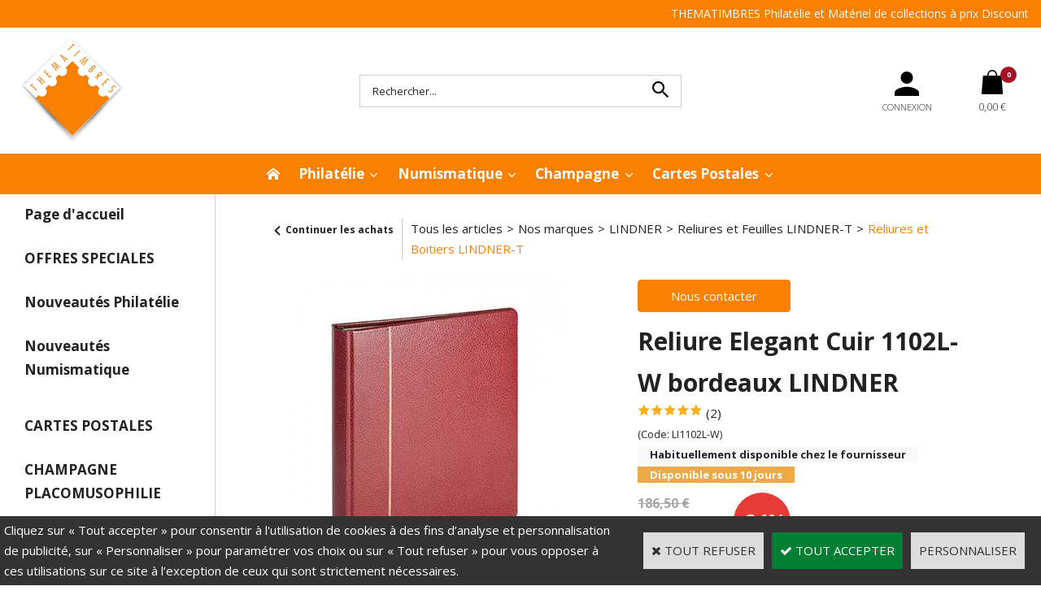

--- FILE ---
content_type: text/html
request_url: https://www.thematimbres.com/reliure-elegant-cuir-1102l-bordeaux-lindner-c2x30774775
body_size: 21959
content:
<!DOCTYPE html>
<html>
<head>
<meta name="generator" content="Oxatis (www.oxatis.com)" />
<meta http-equiv="Content-Type" content="text/html; charset=ISO-8859-1" />
<meta http-equiv="Content-Language" content="fr" />
<title>Reliure Elegant Cuir 1102L bordeaux LINDNER</title>
<meta name="description" content="Ranger vos collections &#224; prix discount. 15 &#224; 30% de remise permanente sur un large choix d&#8217;articles. Des albums de timbres aux capsules de champagne." />
<meta name="keywords" content="philatelie, classeur, album, reliure, pince, loupe, pas cher, discount, Yvert, Lindner, Safe, Davo, Moc, Leuchtturm, Marini, hawid,  Ceres, Lindner,  timbre, timbres, collection,  materiel philat&#233;lique, Maury, Yvert et Tellier, promotions, remise, prix,  yvert &amp; tellier, catalogue de cotation, mat&#233;riel numismatique, materiel de collections, materiel pour collectionneur, offre speciale, philatelie 63, Royat, classeurs cartes postales, capsules de champagne" />
<meta name="robots" content="index, follow, all" />
<meta http-equiv="Pragma" content="no-cache" />
<meta http-equiv="Expires" content="-1" />

<meta property="og:image" content="http://www.thematimbres.com/Files/24698/Img/21/LI1102L-W-Reliure-Elegant-Cuir-1102L-bordeaux-LINDNER_1.jpg" />
<script>
if ('serviceWorker' in navigator) {
navigator.serviceWorker
.register('/sw.js', {
scope: '/'
})
.then(function(reg) {
if (reg.installing) {
console.warn('[SW] installing');
} else if (reg.waiting) {
console. warn ('[SW] installed');
} else if (reg.active) {
console. warn ('[SW] active');
}
})
.catch(function(error) {
console.error('[SW] Registration failed', error);
});
}
</script>

<link rel="canonical" href="https://www.thematimbres.com/reliure-elegant-cuir-1102l-bordeaux-lindner-c2x30774775" /><link rel="StyleSheet" type="Text/css" href="Css/shared.css?v=51">
<link rel="StyleSheet" type="Text/css" href="DesignCss/bootstrap-grid.css?v=6.8">
<link id="-main-css-" rel="StyleSheet" type="Text/css" href="DesignCss/254000/598/style.css?v=2023.9.25-13.33.59">
<style type="text/css">IMG.BlackBox { border-color: #000000; }</style>
<script type="text/javascript" src="javascript/oxratingcertificate.asp"></script>
<script type="text/javascript" data-type="frontend-config">
window.oxInfos = {
	oxADContext : 0,
	oxCurrency : {mainFormat:"#&nbsp;&euro;",decSep:",",thousandsSep:".",taxMode:0,code:978},
	oxLang : 0,
	oxUser : null,
	oxAccid: 24698,
	oxCart: {
		total: 0,
		qty: 0,
		subTotalNet: 0,
		shippingOffered: 1
	},
	oxPriceConf: {
		priceIdx: null,
		vatMode: null,
		ecopartMode: null,
		ecopartAmount: 0,
		taxEngine: 0
	},
	oxProps: {
		allowCreation: true,
		decimalQty: false,
		decimalPlaces: 5
	}
};
</script>
<script type="text/javascript" data-type="frontend-frontAPI">
window.oxInfos = window.oxInfos || {};
window.oxInfos.corePublicPath = '/frontend/frontAPI/';
</script>
<script type="text/javascript" src="/frontend/frontAPI/frontAPI-es6.js?hash=3ded44ea47e09e1d31d3"></script>

<script type="text/javascript" data-type="frontend-config">
window.name = "NG_DEFER_BOOTSTRAP!";
window.appDependencies = ['oxFramework'];
window.appConfig = window.appConfig||{};
window.oxAppsConfig = {};
window.oxModulesToLoad = [];
</script>
<link rel="StyleSheet" href="/frontend/angular-1.3.15/css/oxApps.css?v=2.152.7">
<script type="text/javascript" src="/frontend/angular-1.3.15/angularFramework.js?v=2.152.7"></script>
<script type="text/javascript" src="/frontend/angular-1.3.15/i18n/angular-locale_fr-fr.js"></script>
<!-- ## APPSCORE V2 - trouble [dsc] ## -->
<script>

</script>
<script type="text/javascript" src="/frontend/scripts/oxCart6App/oxCart6App.js"></script>
<script type="text/javascript">
oxCart.ANIMATION = true;
</script>
<!-- ## APPSCORE V2 ## -->
<script type="text/javascript">
</script>
<script type="text/javascript">
</script>

<script src="/frontend/angular-1.3.15/baseApp.js?v=2.152.7"></script>
<script type="text/javascript" src="/files/24698/Cfg/Appscfg-L0.js?v=2026-1-23-2&w=116202514816PM"></script>
<meta name="verify-v1" content="lb2njFuHth7loAPmLAQeEDfqxHPHOMS51fGr6oWf4nU=" />
<meta name="verify-v1" content="GaEdHCDaciMwuOz9nbfDKb9tHidNptAwRQ2+4FkUfbc=" />
<meta name="google-site-verification" content="C6jbO4qpQqE9_1brTLILFy5cXYZzdIEkRSIxJxdR54o" />
<LINK REL="SHORTCUT ICON" HREF="/Files/24698/favicon.ico">
<!-- Google tag (gtag.js) -->
<script async src="https://www.googletagmanager.com/gtag/js?id=G-NM0BZGSSYC"></script>
<script>
  window.dataLayer = window.dataLayer || [];
  function gtag(){dataLayer.push(arguments);}
  gtag('js', new Date());

  gtag('config', 'G-NM0BZGSSYC');
</script><script type="text/javascript" src="/Files/15269/cellUniformizer.js"></script>
<script src='/frontend/angular-1.3.15/modules/coolPopup/coolPopup.js'></script>
<script type="text/javascript" src="/Files/129789/discountround.js"></script>
<style type="text/css">
	.header-logo__inner img { max-height: 156px;}
	.container--content-width, .container--large-width, #bodyarea {max-width: 1440px;width: 100%;}
	.addthis_button_twitter, .addthis_button_pinterest_share {display: none !important;}
	.homepage .c-cs-quantity-box {display: none;}
	#hmenu ul.submenu li.mititle>a, #hmenu ul.submenu li.mititle>span {
    font-size: 1em !important;
    font-weight: bolder;
}
	
</style>

<script type="text/javascript">
	window.oxInfos=window.oxInfos||{};
	window.oxInfos.serverDatetime = '1/23/2026 4:26:26 AM';
	window.oxInfos.domain = 'https://www.thematimbres.com';
	window.oxInfos.oxProps=window.oxInfos.oxProps||{};
	window.oxInfos.oxProps.loginByCode=0;
	;

window.oxInfos=window.oxInfos||{};
window.oxInfos.oxUserAgent={mac_os:"intel mac os x 10_15_7",macintosh:"intel mac os x 10_15_7",chrome:"131",ecmascript6:true};
window.oxInfos=window.oxInfos||{};window.oxInfos.oxEnv=window.oxInfos.oxEnv||{};
window.oxInfos.oxEnv.current={platform:'frontoffice'};
window.oxInfos.oxEnv.frontoffice='prod';
window.oxInfos.oxEnv.mobile='prod';
window.oxInfos.oxEnv.admin='prod';
window.oxInfos.oxEnv.apps='prod';
window.oxInfos.oxEnv.framework='prod';
window.oxInfos.oxEnv.dev='prod';
window.oxInfos.oxEnv.api='prod';
window.oxInfos.oxEnv.sw='prod';

document.cookie = "TestCookie=1" ;
if (document.cookie == "") window.location = "BrowserError.asp?ErrCode=1" ;
else document.cookie = 'TestCookie=; expires=Thu, 01 Jan 1970 00:00:00 GMT';
function PGFOnLoad() {
	if (typeof(OxPGFOnLoad) != "undefined") OxPGFOnLoad();
	if (typeof(OxBODYOnLoad) != "undefined") OxBODYOnLoad();
}
var OxLangID = 0 ;
</script>
<noscript><center><a href="BrowserError.asp?ErrCode=2&amp;LangID=0" rel="nofollow"><img src="Images/PGFJSErrL0.gif" border="0" alt="Err"></a><br/><br/></center></noscript>
<script>window.arrayGTM = window.arrayGTM || [];window.arrayGTM.push('GTM-TSKJ29T', 'GTM-M9CGH6P');</script>
<script src="/frontend/scripts/core/gtag.min.js" defer="true"></script>
</head>
<body onload="PGFOnLoad()" class="PB">
<script type="text/javascript" src="HLAPI.js"></script>
<script type="text/javascript">
function SubmitAction( nActionID, strFormAction, nValidate, nSkipSubmit, nSkipReturn ) {
	var bResult = true ;
	if (nActionID != null) document.MForm.ActionID.value = nActionID ;
	if ((strFormAction != null) && (strFormAction != "")) document.MForm.action= strFormAction ;
	if ( nValidate ) bResult = ValidateMForm();
	if ( nSkipSubmit == null ) nSkipSubmit = 0 ;
	if ( bResult && (nSkipSubmit == 0) ) document.MForm.submit();
	if ( nSkipReturn == 1 )
		return ;
	else
		return( bResult );
}
</script> 

<script language="javascript" src="WindowAPI.js"></script>
<form style="margin-bottom:0" name="PdtForm" method="GET" action="">
<input type="hidden" name="ItmID" value="0">
<input type="hidden" name="XMLOpt1" value="-1">
<input type="hidden" name="XMLOpt2" value="-1">
<input type="hidden" name="RelatedPdtIDs" value="">
<input type="hidden" name="PackagingID" value="">
</form>
<script language="javascript">
	function GetCtrlValue(objCtrl, varDefaultValue) {
		var nResult = varDefaultValue;
		switch (objCtrl.nodeName) {
			case 'SELECT':
				nResult = objCtrl.selectedIndex;
				break;
			case undefined:
				var nItemCount = objCtrl.length;
				if (nItemCount != null)
					for (var nIdx = 0; nIdx < nItemCount; nIdx++)
						if (objCtrl[nIdx].checked) {
							nResult = nIdx;
							break;
						}
				break;
		}
		return nResult;
	}

	function GetRelatedProducts() {
		var strResult = "", strSep = "";
		var objForm = document.MForm;
		for (var i = 0; i < objForm.elements.length; i++) {
			var e = objForm.elements[i];
			if (e.type == 'checkbox')
				if (e.checked)
					if (e.name == "OxRelatedPdt") {
						strResult = strResult + strSep + e.value;
						strSep = ","
					}
		}
		return strResult;
	}

	function PostFormData(bCustomHandlerOk, nProductID, strFormAction, strCanonicalUrl) {
		var bResult = false, objCtrl, nXMLOpt1 = -1, nXMLOpt2 = -1, strRelatedPdtIDs, strURLParams, nPackagingID;

		objCtrl = document.MForm["XMLOpt1"];
		if (objCtrl) nXMLOpt1 = GetCtrlValue(objCtrl, 0);
		objCtrl = document.MForm["XMLOpt2"];
		if (objCtrl) nXMLOpt2 = GetCtrlValue(objCtrl, 0);
		strRelatedPdtIDs = GetRelatedProducts();
		objCtrl = document.MForm["PackagingID"];
		if (objCtrl) nPackagingID = parseInt(objCtrl.value, 10);

		if (bCustomHandlerOk) {
			if (window.OxAddToCart) {
				strURLParams = "ItmID=" + nProductID + (nXMLOpt1 >= 0 ? "&XMLOpt1=" + nXMLOpt1 : "") + (nXMLOpt2 >= 0 ? "&XMLOpt2=" + nXMLOpt2 : "");
				strURLParams += (strRelatedPdtIDs.length > 0 ? "&RelatedPdtIDs=" + strRelatedPdtIDs : "");
				strURLParams += (nPackagingID != undefined ? "&PackagingID=" + nPackagingID : "");
				bResult = OxAddToCart(nProductID, strURLParams);
			}
		}
		if (!bResult) {
			//alert( nXMLOpt1 + ' ' + nXMLOpt2 );
			if (strCanonicalUrl) {
				document.PdtForm.action = strCanonicalUrl;
				document.PdtForm.removeChild(document.PdtForm["ItmID"]);
			} else {
				document.PdtForm.action = strFormAction;
				document.PdtForm["ItmID"].value = nProductID;
			}
			document.PdtForm["XMLOpt1"].value = nXMLOpt1;
			document.PdtForm["XMLOpt2"].value = nXMLOpt2;
			document.PdtForm["RelatedPdtIDs"].value = strRelatedPdtIDs;
			if (nPackagingID != undefined) document.PdtForm["PackagingID"].value = nPackagingID;
			document.PdtForm.submit();
		}
	}
	function ViewOption(nPdtOptID, url) {
		PostFormData(false, nPdtOptID, "PBSCProduct.asp", url);
	}
	function AddToCart(nPdtOptID) {
		PostFormData(true, nPdtOptID, "PBShoppingCart.asp");
	}
	function OnChooseOption(url, idx, optionValueID, name) {
		document.MForm["PDTOPTVALUEID" + idx].value = optionValueID;
		document.MForm["PDTOPTVALUENAME" + idx].value = name;
		OnChangeOption(url);
	}
	function OnChangeOption(url, cbIdx) {
		var nOptIdx, objSelect, strValues = "", strSep = "", nCurIdx;
		for (nOptIdx = 0; nOptIdx < 3; nOptIdx++) {
			objSelect = document.MForm["PDTOPTVALUEID" + nOptIdx];
			if (objSelect && objSelect.type == 'hidden') {
				strValues = strValues + strSep + document.MForm["PDTOPTVALUENAME" + nOptIdx].value;
				strSep = "]|["
			}
			else if (objSelect) {
				nCurIdx = objSelect.selectedIndex;
				if (nCurIdx >= 0) {
					strValue = objSelect.options[nCurIdx].text;
					if (cbIdx == nOptIdx) {
						var optionUrl = objSelect.options[nCurIdx].getAttribute('url');
						if (optionUrl && optionUrl.length > 0) url = optionUrl;
					}
					strValues = strValues + strSep + strValue;
					strSep = "]|["
				}
			}
		}
		document.MForm["HVOptSelected"].value = strValues;
		if (url)
			document.MForm.action = url;
		SubmitAction( 1);
	}
</script>

<div id="maincontainer" class="sccatalog itemdetail is-template">

	<div id="headercontainer">
		<div id="headerarea">
<div class="header-main__container">
	<div class="header-main__inner container--content-width">
		<div class="l-ox-grid l-ox-grid--bleed">
			<div class="l-ox-grid__col-auto pre-header pre-header-langues__container" cs="" cs-grab="" target="#langflags"></div>
			<div class="l-ox-grid__col-auto pre-header pre-header-slogan__container l-ox-grid__col--push-right">
				<span id="headertext">THEMATIMBRES Philatélie et Matériel de collections à prix Discount</span>
			</div>
		</div>
		<div class="l-ox-grid l-ox-grid--bleed l-ox-grid--justify-space-between l-ox-grid--align-center" style="height:155px;">
			<div class="l-ox-grid__col-4 header-brand__container">
				<div class="header-item header-brand__inner">
					<div class="header-logo__inner"><a href="/"><img src="Files/24698/Img/17/logoBtn.png" alt="thematimbres"/></a></div>
					<span class="header-img__inner"></span>
					<!---<div class="header-text__inner"><span id="headertext">THEMATIMBRES Philatélie et Matériel de collections à prix Discount</span></div>--->
				</div>
			</div>
			<div class="l-ox-grid__col-4 header-shop-search__container">
				<div class="header-item header-shop-search__inner"><div id="headerSearchBlock" class="header-search-block--shopping-cart"><form action="PBSearch.asp" method="get" name="headerSearch"><input type="hidden" name="ActionID" value="1"><input type="hidden" name="CCode" value="2"><input type="hidden" name="ShowSMImg" value="1"><input type="text" onfocus="this.value='';" id="headerSearchText" name="SearchText" class="searchtext" value="Rechercher..." size="18"><button class="blockbtn" type="submit"><span>OK</span></button></form></div></div>

			</div>
			<div class="l-ox-grid__col-4 header-user-menu__container">
				<div class="header-user-menu__inner">
					<div class="l-ox-grid l-ox-grid--bleed l-ox-grid--justify-end">
						<div class="l-ox-grid__col-auto header-account__container">
							<div class="header-account__inner"><a class="accountLink" href="PBUserLogin.asp?CCode=33"><span>Compte</span></a></div>
						</div>
						<div class="l-ox-grid__col-auto header-shop-cart__container">
							<div id="headerInfoCart" class="header-shop-cart__inner cs cs-zone-click">
								<a class="cartLink" href="PBShoppingCart.asp?PBMInit=1"><span>Votre panier</span></a>
								<a href="/PBShoppingCart.asp?PBMInit=1" class="header-shop-cart__shop-cart">
									<span id="cartItems" class="header-shop-cart__qty">0</span>
									<span class="cartPrice header-shop-cart__price">0,00&nbsp;&euro;</span>
								</a>
							</div>
						</div>
					</div>
				</div>
			</div>
		</div>
	</div>
</div><div id="headermenu"><ul id="hmenu"><li class="begin">&nbsp;</li><li class="miimg"><a class="menu" href="/"><img src="Files/24698/Img/15/icon-Home-white-20X20.png"/></a></li><li class="mispacer"></li><li class="mititle menusep" id="pmenu4575020" onmouseover="OxMenu('menu4575020',true)" onmouseout="OxMenu('menu4575020',false)"><a class="menu" id="amenu4575020" href="javascript:;">Philatélie</a><div><ul class="submenu" id="menu4575020" onmouseover="OxSubMenu(this,true)" onmouseout="OxSubMenu(this,false)"><li class="begin">&nbsp;</li><li class="mititle"><span>Rangement Philatélie</span></li><li class="mitext menusep"><a class="menu" href="philatelie-classeurs-pour-timbres-c102x382677">Classeurs et Albums</a></li><li class="mitext menusep"><a class="menu" href="philatelie-bandes-et-pochettes-transparentes-pour-timbres-c102x2906659">Bandes et Pochettes</a></li><li class="mitext menusep"><a class="menu" href="bibliotheque-philatelie-c102x381460">Bibliothèque Philatélie</a></li><li class="mispacer"></li><li class="mispacer"></li><li class="mititle menusep"><span>Accessoires Philatélie</span></li><li class="mitext menusep"><a class="menu" href="pinces-a-timbres-c102x381560">Pinces à timbres</a></li><li class="mitext menusep"><a class="menu" href="loupes-et-compte-fils-c102x4325001">Loupes & Compte Fils</a></li><li class="mitext menusep"><a class="menu" href="microscope-avec-zoom-et-led-20-40-x-leuchtturm-pm3-305995-c2x4259038">Microscope 20x 40x</a></li><li class="mitext menusep"><a class="menu" href="sachets-papier-cristal-c102x572038">Sachets et Pochettes Cristal</a></li><li class="mitext menusep"><a class="menu" href="expertise-lampe-uv-filigrane-c102x382641">Lampe UV d'expertise</a></li><li class="mitext menusep"><a class="menu" href="odontometre-phila-combi-box-2099-lindner-c2x4089446">Odontomètre</a></li><li class="misep"></li><li class="mititle"><span>Marques</span></li><li class="mitext menusep"><a class="menu" href="ceres-c102x456223">Ceres</a></li><li class="mitext menusep"><a class="menu" href="davo-c102x371084">Davo</a></li><li class="mitext menusep"><a class="menu" href="hartberger-c102x2869331">Hartberger</a></li><li class="mitext menusep"><a class="menu" href="hawid-c102x3189054">Hawid</a></li><li class="mitext menusep"><a class="menu" href="leuchtturm-c102x370676">Leuchtturm</a></li><li class="mitext menusep"><a class="menu" href="lindner-c102x371089">Lindner</a></li><li class="mitext menusep"><a class="menu" href="moc-c102x380584">MOC</a></li><li class="mitext menusep"><a class="menu" href="safe-image-document-pour-la-philatelie-c102x371079">SAFE</a></li><li class="mitext menusep"><a class="menu" href="thematimbres-pour-la-philatelie-c102x3829674">Thematimbres</a></li><li class="mitext menusep"><a class="menu" href="yvert-et-tellier-c102x370674">Yvert & Tellier</a></li><li class="misep"></li><li class="mititle"><span>Guide Philatélie</span></li><li class="mitext menusep"><a class="menu" href="/bien choisir sa pochette transparente hawid">Choisir sa pochette Hawid</a></li><li class="end">&nbsp;</li></ul></div></li><li class="mititle menusep" id="pmenu4575021" onmouseover="OxMenu('menu4575021',true)" onmouseout="OxMenu('menu4575021',false)"><a class="menu" id="amenu4575021" href="javascript:;">Numismatique</a><div><ul class="submenu" id="menu4575021" onmouseover="OxSubMenu(this,true)" onmouseout="OxSubMenu(this,false)"><li class="begin">&nbsp;</li><li class="mititle"><span>Rangement & Exposition</span></li><li class="mitext menusep"><a class="menu" href="medailliers-c102x2161116">Médaillier</a></li><li class="mitext menusep"><a class="menu" href="valisettes-c102x4326648">Valisette</a></li><li class="mitext menusep"><a class="menu" href="albums-pour-monnaies-c102x4326687">Albums pour Pièces</a></li><li class="mitext menusep"><a class="menu" href="albums-pour-billets-c102x2121568">Albums pour Billets</a></li><li class="mitext menusep"><a class="menu" href="billets-euro-souvenir-c102x1197780">Album Billets Euro</a></li><li class="mitext menusep"><a class="menu" href="medailles-touristiques-et-billets-euros-souvenirs-c102x1486286">Albums Médailles Touristiques</a></li><li class="mispacer"></li><li class="mispacer"></li><li class="mititle menusep"><span>Capsules Numismatiques</span></li><li class="mitext menusep"><a class="menu" href="capsules-rondes-c102x3312836">Capsules Rondes pour Monnaie</a></li><li class="mitext menusep"><a class="menu" href="capsules-carrees-c102x3744027">Capsules Carrées pour Monnaie</a></li><li class="mitext menusep"><a class="menu" href="capsules-numismatiques-c102x2124314">Toutes les capsules numismatiques</a></li><li class="mispacer"></li><li class="mispacer"></li><li class="mititle menusep"><span>Bibliothèque Numismatique</span></li><li class="mitext menusep"><a class="menu" href="bibliotheque-numismatique-c102x1158364">Livres Numismatique</a></li><li class="misep"></li><li class="mititle"><span>Etuis Carton pour pièces</span></li><li class="mitext menusep"><a class="menu" href="etuis-carton-pour-monnaies-c102x2869127">Tous les Etuis Carton pour pièces</a></li><li class="mitext menusep"><a class="menu" href="etuis-autocollants-carton-blanc-50-mm-c102x2869293">Etuis carton autocollants blanc 50 mm</a></li><li class="mitext menusep"><a class="menu" href="etuis-autocollants-carton-blanc-67-mm-c102x3717529">Etuis carton autocollants blanc 67 mm</a></li><li class="mitext menusep"><a class="menu" href="etuis-a-agrafer-carton-blanc-50-mm-c102x2869323">Etuis carton à agrafer blanc 50 mm</a></li><li class="mitext menusep"><a class="menu" href="accessoires-pour-etuis-carton-50-mm-c102x2869353">Accessoires Etuis Carton 50mm</a></li><li class="mispacer"></li><li class="mispacer"></li><li class="mititle menusep"><span>Petit Matériel Numismatique</span></li><li class="mitext menusep"><a class="menu" href="loupes-et-compte-fils-c102x4325001">Loupes & Comptes Fils</a></li><li class="mitext menusep"><a class="menu" href="accessoires-et-petit-materiel-numismatique-c102x1486278">Nettoyage Monnaie</a></li><li class="mitext menusep"><a class="menu" href="accessoires-et-petit-materiel-numismatique-c102x1486278">Gants Numismatique</a></li><li class="mitext menusep"><a class="menu" href="accessoires-et-petit-materiel-numismatique-c102x1486278">Pinces pour monnaies</a></li><li class="misep"></li><li class="mititle"><span>Guide Numismatique</span></li><li class="mitext menusep"><a class="menu" href="pieces-de-2-euros-les-plus-rares">Pièces de 2 € rares</a></li><li class="end">&nbsp;</li></ul></div></li><li class="mititle menusep" id="pmenu4575022" onmouseover="OxMenu('menu4575022',true)" onmouseout="OxMenu('menu4575022',false)"><a class="menu" id="amenu4575022" href="javascript:;">Champagne</a><div><ul class="submenu" id="menu4575022" onmouseover="OxSubMenu(this,true)" onmouseout="OxSubMenu(this,false)"><li class="begin">&nbsp;</li><li class="mititle"><span>Catalogues</span></li><li class="mitext menusep"><a class="menu" href="catalogues-champagne-c102x3181295">Catalogue Placomusophilie</a></li><li class="mispacer"></li><li class="mispacer"></li><li class="mititle menusep"><span>Rangement pour Capsule de Champagne</span></li><li class="mitext menusep"><a class="menu" href="albums-champagne-c102x1003940">Album pour Capsules de Champagne</a></li><li class="mitext menusep"><a class="menu" href="box-boitier-plateau-valisette-champagne-c102x2961686">Médailler et valisette Capsules de Champagne</a></li><li class="misep"></li><li class="mititle"><span>Guide Placomusophilie</span></li><li class="mitext menusep"><a class="menu" href="PBCPPlayer.asp?ID=2440303">Collectionnez les capsules</a></li><li class="end">&nbsp;</li></ul></div></li><li class="mititle menusep" id="pmenu4575045" onmouseover="OxMenu('menu4575045',true)" onmouseout="OxMenu('menu4575045',false)"><a class="menu" id="amenu4575045" href="cartes-postales-c102x596943">Cartes Postales</a><div><ul class="submenu" id="menu4575045" onmouseover="OxSubMenu(this,true)" onmouseout="OxSubMenu(this,false)"><li class="begin">&nbsp;</li><li class="mititle"><span>Rangement Cartes Postales</span></li><li class="mitext menusep"><a class="menu" href="cartes-postales-format-standard-c102x1452703">Reliures & Album pour Cartes postales</a></li><li class="mitext menusep"><a class="menu" href="pochettes-etuis-cartes-postales-c102x3085571">Pochettes & Etuis</a></li><li class="mispacer"></li><li class="misep"></li><li class="mititle"><span>Marques</span></li><li class="mitext menusep"><a class="menu" href="reliures-et-feuilles-cartes-postales-c102x4399894">Lindner</a></li><li class="mitext menusep"><a class="menu" href="leuchtturm-c102x370676">Leuchtturm</a></li><li class="mitext menusep"><a class="menu" href="safe-id-cartes-postales-c102x983824">Safe</a></li><li class="mitext menusep"><a class="menu" href="yvert-et-tellier-cartes-postales-c102x4389935">Yvert & Tellier</a></li><li class="end">&nbsp;</li></ul></div></li><li class="end">&nbsp;</li></ul></div>
<script type="text/javascript">
function OxMenu(menu,display){
	var objElem=(document.getElementById)?document.getElementById(menu):document[menu];
	objElem.style.visibility=display?'visible':'hidden';
}
function OxHandleSubMenu(id,over){
	var newClass='subactive', objElem=(document.getElementById)?document.getElementById(id):document[id];
	if (!objElem) return;
	var cls = objElem.className, idx = (' '+cls+' ').indexOf(' ' + newClass + ' ');
	if (over){ if(idx<0) objElem.className=cls+(cls?' ':'')+newClass;
	}else if(idx>=0) objElem.className=objElem.className.replace(new RegExp('(\\s|^)'+newClass+'(\\s|$)'),' ');
}
function OxSubMenu(elem,over){
	OxHandleSubMenu('a'+elem.id,over);
}
</script>

		</div>
	</div>
	<div id="bodycontainer">
		<div id="bodyarea">
		<div id="bodycolumn1"><div id="verticalmenu"><ul id="vmenu"><li class="begin">&nbsp;</li><li class="mititle"><a class="menu" href="/">Page d'accueil</a></li><li class="misep"></li><li class="mititle"><a class="menu" href="nos-offres-speciales-c102x371102">OFFRES SPECIALES</a></li><li class="mispacer"></li><li class="mititle menusep" id="pmenu312256" onmouseover="OxMenu('menu312256',true)" onmouseout="OxMenu('menu312256',false)"><a class="menu" id="amenu312256" href="javascript:;">Nouveautés Philatélie</a><div><ul class="submenu" id="menu312256" onmouseover="OxSubMenu(this,true)" onmouseout="OxSubMenu(this,false)"><li class="begin">&nbsp;</li><li class="mitext"><a class="menu" href="/feuilles-ceres-2023-presidence-c112x1725599">Ceres feuilles Presidence 2023</a></li><li class="mitext menusep"><a class="menu" href="/feuilles-ceres-2024-presidence-c112x1725589">Ceres feuilles Presidence 2024</a></li><li class="mitext menusep"><a class="menu" href="/feuilles-ceres-louvre-2023-c112x1725600">Ceres feuilles Louvre 2023</a></li><li class="mitext menusep"><a class="menu" href="/feuilles-ceres-louvre-2024-c112x1725590">Ceres feuilles Louvre 2024</a></li><li class="mitext menusep"><a class="menu" href="/feuilles-luxe-davo-2024-c112x1725596">Davo feuilles Luxe 2024</a></li><li class="mitext menusep"><a class="menu" href="/feuilles-luxe-davo-2025-c112x1725595">Davo feuilles Luxe 2025</a></li><li class="mitext menusep"><a class="menu" href="/feuilles-leuchtturm-sf-2023-c112x1725601">Leuchtturm feuilles préimprimées 2023</a></li><li class="mitext menusep"><a class="menu" href="/feuilles-leuchtturm-sf-2024-c112x1725588">Leuchtturm feuilles préimprimées 2024</a></li><li class="mitext menusep"><a class="menu" href="/feuilles-lindner-2024-c112x1726391">Lindner T feuilles 2024</a></li><li class="mitext menusep"><a class="menu" href="/feuilles-lindner-2025-c112x1726434">Lindner T feuilles 2025</a></li><li class="mitext menusep"><a class="menu" href="/feuilles-marini-2023-c112x1727781">Marini feuilles 2023</a></li><li class="mitext menusep"><a class="menu" href="/feuilles-marini-2024-c112x1735704">Marini feuilles 2024</a></li><li class="mitext menusep"><a class="menu" href="/feuilles-moc-sf-2023-c112x1726837">Moc feuilles 2023</a></li><li class="mitext menusep"><a class="menu" href="/feuilles-moc-sf-2024-c112x1726836">Moc feuilles 2024</a></li><li class="mitext menusep"><a class="menu" href="/feuilles-safe-dual-2024-c112x1725593">Safe Dual feuilles 2024</a></li><li class="mitext menusep"><a class="menu" href="/feuilles-safe-dual-2025-c112x1725594">Safe Dual feuilles 2025</a></li><li class="mitext menusep"><a class="menu" href="/feuilles-sc-yvert-2024-c112x1725591">Yvert feuilles SC 2024</a></li><li class="mitext menusep"><a class="menu" href="/feuilles-sc-yvert-2025-c112x1725598">Yvert feuilles SC 2025</a></li><li class="mitext menusep"><a class="menu" href="/feuilles-fs-yvert-2024-c112x1725592">Yvert feuilles FS FO 2024</a></li><li class="mitext menusep"><a class="menu" href="/feuilles-fs-yvert-2025-c112x1725597">Yvert feuilles FS FO 2025</a></li><li class="end">&nbsp;</li></ul></div></li><li class="mispacer"></li><li class="mititle menusep"><a class="menu" href="nouveautes-numismatique-c102x1325038">Nouveautés Numismatique</a></li><li class="mispacer"></li><li class="misep"></li><li class="mititle" id="pmenu531217" onmouseover="OxMenu('menu531217',true)" onmouseout="OxMenu('menu531217',false)"><a class="menu" id="amenu531217" href="cartes-postales-c102x596943">CARTES POSTALES</a><div><ul class="submenu" id="menu531217" onmouseover="OxSubMenu(this,true)" onmouseout="OxSubMenu(this,false)"><li class="begin">&nbsp;</li><li class="mitext"><a class="menu" href="cartes-postales-format-standard-c102x1452703">_ Reliures et Feuilles Cartes Postales format standard</a></li><li class="mitext menusep"><a class="menu" href="albums-divers-c102x1452705">_ albums divers Cartes Postales</a></li><li class="mitext menusep"><a class="menu" href="lindner-cartes-postales-c102x1109557">Reliures et Feuilles Lindner Cartes Postales</a></li><li class="mitext menusep"><a class="menu" href="safe-id-cartes-postales-c102x983824">Reliures et Feuilles SAFE ID Cartes Postales</a></li><li class="mitext menusep"><a class="menu" href="yvert-tellier-cartes-postales-c102x1880203">Reliures Yvert & Tellier Cartes postales</a></li><li class="end">&nbsp;</li></ul></div></li><li class="misep"></li><li class="mititle" id="pmenu1311530" onmouseover="OxMenu('menu1311530',true)" onmouseout="OxMenu('menu1311530',false)"><a class="menu" id="amenu1311530" href="champagne-c102x1486284">CHAMPAGNE PLACOMUSOPHILIE</a><div><ul class="submenu" id="menu1311530" onmouseover="OxSubMenu(this,true)" onmouseout="OxSubMenu(this,false)"><li class="begin">&nbsp;</li><li class="mitext"><a class="menu" href="albums-champagne-c102x1003940">_ Albums Champagne</a></li><li class="mitext menusep"><a class="menu" href="box-boitier-plateau-valisette-champagne-c102x2961686">_ Plateau box Champagne</a></li><li class="mitext menusep"><a class="menu" href="catalogues-champagne-c102x3181295">_ Catalogues Champagne</a></li><li class="end">&nbsp;</li></ul></div></li><li class="misep"></li><li class="mititle"><a class="menu" href="philatelie-c102x1325415">PHILATELIE par marques</a></li><li class="mispacer"></li><li class="mitext menusep" id="pmenu312338" onmouseover="OxMenu('menu312338',true)" onmouseout="OxMenu('menu312338',false)"><a class="menu" id="amenu312338" href="accessoires-et-petit-materiel-philatelie-c102x380739">Accessoires et Petit Matériel Philatelie</a><div><ul class="submenu" id="menu312338" onmouseover="OxSubMenu(this,true)" onmouseout="OxSubMenu(this,false)"><li class="begin">&nbsp;</li><li class="mitext"><a class="menu" href="accessoires-divers-philatelie-c102x381559">_ Accessoires Divers Philatelie</a></li><li class="mitext menusep"><a class="menu" href="cartes-d-envoi-c102x381558">_ Cartes d'envoi</a></li><li class="mitext menusep"><a class="menu" href="expertise-lampe-uv-filigrane-c102x382641">_ Expertise Lampe UV Filigrane</a></li><li class="mitext menusep"><a class="menu" href="loupes-et-compte-fils-c102x4325001">_ Loupes et Compte-fils</a></li><li class="mitext menusep"><a class="menu" href="pinces-a-timbres-c102x381560">_ Pinces à Timbres</a></li><li class="mitext menusep"><a class="menu" href="sachets-papier-cristal-c102x572038">_ Sachets Papier Cristal</a></li><li class="mitext menusep"><a class="menu" href="signette-etiquette-marquage-drapeaux-c102x1037171">_ Signette Etiquette Marquage</a></li><li class="end">&nbsp;</li></ul></div></li><li class="mispacer"></li><li class="mitext menusep" id="pmenu3122308" onmouseover="OxMenu('menu3122308',true)" onmouseout="OxMenu('menu3122308',false)"><a class="menu" id="amenu3122308" href="philatelie-bandes-et-pochettes-transparentes-pour-timbres-c102x2906659">Bandes et Pochettes</a><div><ul class="submenu" id="menu3122308" onmouseover="OxSubMenu(this,true)" onmouseout="OxSubMenu(this,false)"><li class="begin">&nbsp;</li><li class="mitext"><a class="menu" href="pochettes-simple-soudure-fond-noir-c102x381532">_ Pochettes Simple Soudure Fond Noir</a></li><li class="mitext menusep"><a class="menu" href="philatelie-bandes-simple-soudure-a-fond-noir-c102x381544">_ Bandes Simple Soudure Fond Noir</a></li><li class="mitext menusep"><a class="menu" href="pochettes-double-soudure-fond-noir-c102x381531">_ Pochettes Double Soudure Fond Noir</a></li><li class="mitext menusep"><a class="menu" href="bandes-double-soudure-fond-noir-dos-fendu-c102x381543">_ Bandes Double Soudure Fond Noir</a></li><li class="mitext menusep"><a class="menu" href="pochettes-simple-soudure-fond-transparent-c102x3279451">_ Pochettes Simple Soudure Fond Transparent</a></li><li class="mitext menusep"><a class="menu" href="bandes-simple-soudure-fond-transparent-c102x383852">_ Bandes Simple Soudure Fond Transparent</a></li><li class="mitext menusep"><a class="menu" href="bandes-double-soudure-fond-transparent-dos-fendu-c102x389590">_ Bandes Double Soudure Fond Transparent</a></li><li class="mitext menusep"><a class="menu" href="assortiment-de-bandes-et-pochettes-pour-timbres-c102x408539">_ Assortiments Bandes et Pochettes</a></li><li class="mitext menusep"><a class="menu" href="colle-et-massicot-pour-bandes-pochettes-c102x1325678">_ Massicot pour Bandes & Pochettes</a></li><li class="end">&nbsp;</li></ul></div></li><li class="mispacer"></li><li class="mitext menusep"><a class="menu" href="bibliotheque-philatelie-c102x381460">Bibliothèque Philatélie</a></li><li class="mispacer"></li><li class="mitext menusep" id="pmenu316631" onmouseover="OxMenu('menu316631',true)" onmouseout="OxMenu('menu316631',false)"><a class="menu" id="amenu316631" href="philatelie-classeurs-pour-timbres-c102x382677">Classeurs à Bandes pour timbres</a><div><ul class="submenu" id="menu316631" onmouseover="OxSubMenu(this,true)" onmouseout="OxSubMenu(this,false)"><li class="begin">&nbsp;</li><li class="mitext"><a class="menu" href="pages-blanches-petit-format-c102x2400366">_ Classeur Pages Blanches Petit Format</a></li><li class="mitext menusep"><a class="menu" href="pages-blanches-grand-format-c102x382642">_ Classeur Pages Blanches Grand Format</a></li><li class="mitext menusep"><a class="menu" href="pages-noires-grand-format-c102x382640">_ Classeur Pages Noires Grand Format</a></li><li class="mitext menusep"><a class="menu" href="etui-pour-classeur-grand-format-c102x1252936">_ Etui pour classeur Grand Format</a></li><li class="end">&nbsp;</li></ul></div></li><li class="mispacer"></li><li class="mitext menusep" id="pmenu369681" onmouseover="OxMenu('menu369681',true)" onmouseout="OxMenu('menu369681',false)"><a class="menu" id="amenu369681" href="ceres-c102x456223">CERES</a><div><ul class="submenu" id="menu369681" onmouseover="OxSubMenu(this,true)" onmouseout="OxSubMenu(this,false)"><li class="begin">&nbsp;</li><li class="mitext"><a class="menu" href="feuilles-et-pochettes-louvre-editions-ceres-c102x1107226">_ Feuilles et pochettes Louvre</a></li><li class="mitext menusep"><a class="menu" href="reliures-et-boitiers-louvre-ceres-c102x982864">_ Reliures et boitiers Louvre</a></li><li class="mitext menusep"><a class="menu" href="feuilles-ceres-presidence-pour-les-timbres-de-2019-c102x4301914">_ Feuilles Presidence</a></li><li class="mitext menusep"><a class="menu" href="reliures-et-boitiers-presidence-ceres-c102x1030793">_ Reliures et boitiers Presidence</a></li><li class="end">&nbsp;</li></ul></div></li><li class="mispacer"></li><li class="mitext menusep" id="pmenu305345" onmouseover="OxMenu('menu305345',true)" onmouseout="OxMenu('menu305345',false)"><a class="menu" id="amenu305345" href="davo-c102x371084">DAVO</a><div><ul class="submenu" id="menu305345" onmouseover="OxSubMenu(this,true)" onmouseout="OxSubMenu(this,false)"><li class="begin">&nbsp;</li><li class="mitext"><a class="menu" href="feuilles-luxe-davo-c102x4269731">_ Feuilles Luxe Davo</a></li><li class="mitext menusep"><a class="menu" href="feuilles-neutres-luxe-davo-c102x958591">_ Feuilles neutres Luxe Davo</a></li><li class="mitext menusep"><a class="menu" href="reliures-et-boitiers-luxe-davo-c102x958597">_ Reliures et boitiers Luxe Davo</a></li><li class="mitext menusep"><a class="menu" href="albums-luxe-davo-c102x958596">_ Albums Luxe Davo</a></li><li class="mitext menusep"><a class="menu" href="feuilles-standard-luxe-davo-c102x957646">_ Feuilles Standard-luxe Davo</a></li><li class="mitext menusep"><a class="menu" href="albums-standard-luxe-davo-c102x381568">_ Albums Standard-luxe Davo</a></li><li class="end">&nbsp;</li></ul></div></li><li class="mispacer"></li><li class="mitext menusep" id="pmenu304672" onmouseover="OxMenu('menu304672',true)" onmouseout="OxMenu('menu304672',false)"><a class="menu" id="amenu304672" href="hawid-c102x3189054">HAWID</a><div><ul class="submenu" id="menu304672" onmouseover="OxSubMenu(this,true)" onmouseout="OxSubMenu(this,false)"><li class="begin">&nbsp;</li><li class="mitext"><a class="menu" href="hawid-pochettes-fond-noir-simple-soudure-c102x3279903">_ Pochettes Hawid Simple Soudure Fond Noir</a></li><li class="mitext menusep"><a class="menu" href="hawid-bandes-fond-noir-simple-soudure-c102x2906750">_ Bandes Hawid Simple Soudure Fond Noir</a></li><li class="mitext menusep"><a class="menu" href="hawid-bandes-fond-transparent-simple-soudure-c102x2907782">_ Pochettes Hawid Simple Soudure Fond Transparent</a></li><li class="mitext menusep"><a class="menu" href="hawid-bandes-fond-transparent-simple-soudure-c102x2907782">_ Bandes Hawid Simple Soudure Fond Transparent</a></li><li class="end">&nbsp;</li></ul></div></li><li class="mispacer"></li><li class="mitext menusep" id="pmenu305010" onmouseover="OxMenu('menu305010',true)" onmouseout="OxMenu('menu305010',false)"><a class="menu" id="amenu305010" href="leuchtturm-c102x370676">LEUCHTTURM</a><div><ul class="submenu" id="menu305010" onmouseover="OxSubMenu(this,true)" onmouseout="OxSubMenu(this,false)"><li class="begin">&nbsp;</li><li class="mitext"><a class="menu" href="reliures-et-feuilles-leuchtturm-dp-de-c102x382069">_ Reliures et Feuilles Systeme DP DE Préimprimé</a></li><li class="mitext menusep"><a class="menu" href="reliures-et-feuilles-leuchtturm-numis-c102x1007246">_ Reliures et Feuilles NUMIS </a></li><li class="mitext menusep"><a class="menu" href="leuchtturm-grande-philatelie-c102x399471">_ Reliures et feuilles Systeme GRANDE</a></li><li class="mitext menusep"><a class="menu" href="reliures-et-feuilles-leuchtturm-maximum-c102x983803">_ Reliures et feuilles Maximum</a></li><li class="mitext menusep"><a class="menu" href="leuchtturm-vario-philatelie-c102x382070">_ Reliure et feuilles  Systeme VARIO</a></li><li class="mitext menusep"><a class="menu" href="reliures-et-feuilles-leuchtturm-vista-c102x1022090">_ Reliures et feuilles VISTA</a></li><li class="mitext menusep"><a class="menu" href="leuchtturm-optima-philatelie-c102x996817">_ Reliures et Feuilles Systeme OPTIMA</a></li><li class="mitext menusep"><a class="menu" href="album-fdc-pour-cartes-et-lettres-c102x384877">_ Albums FDC</a></li><li class="mitext menusep"><a class="menu" href="classeurs-basic-a-pages-blanches-c102x2215979">_ Classeurs BASIC pages blanches</a></li><li class="mitext menusep"><a class="menu" href="classeurs-basic-a-pages-noires-c102x2161345">_ Classeurs BASIC pages noires</a></li><li class="mitext menusep"><a class="menu" href="classeurs-comfort-a-pages-noires-c102x2845023">_ Classeurs Comfort pages noires</a></li><li class="mitext menusep"><a class="menu" href="classeurs-premium-a-pages-noires-c102x2858651">_ Classeurs Premium pages noires</a></li><li class="mitext menusep"><a class="menu" href="grips-c102x2863876">_ Capsules numismatiques Caps/Grips</a></li><li class="mitext menusep"><a class="menu" href="quadrum-c102x2671323">_ Capsules numismatiques Quadrum</a></li><li class="mitext menusep"><a class="menu" href="etuis-a-agrafer-tack-c102x2869324">_ etuis carton à agrafer blanc Leuchtturm</a></li><li class="mitext menusep"><a class="menu" href="etuis-autocollants-matrix-c102x2869292">_ etuis autocollants autocollant Matrix blanc</a></li><li class="mitext menusep"><a class="menu" href="medailliers-mb-c102x4326571">_ Medailliers Leuchtturm</a></li><li class="mitext menusep"><a class="menu" href="valisettes-c102x2442587">_ Valisette Leuchtturm L</a></li><li class="mitext menusep"><a class="menu" href="albums-pour-billets-c102x2121568">_ LEUCHTTURM Billets</a></li><li class="mitext menusep"><a class="menu" href="leuchtturm-c102x370676">_ Divers</a></li><li class="end">&nbsp;</li></ul></div></li><li class="mispacer"></li><li class="mitext menusep" id="pmenu305009" onmouseover="OxMenu('menu305009',true)" onmouseout="OxMenu('menu305009',false)"><a class="menu" id="amenu305009" href="lindner-c102x371089">LINDNER</a><div><ul class="submenu" id="menu305009" onmouseover="OxSubMenu(this,true)" onmouseout="OxSubMenu(this,false)"><li class="begin">&nbsp;</li><li class="mitext"><a class="menu" href="reliures-et-feuilles-lindner-t-pour-les-timbres-de-collection-c102x384878">_ Reliures et Feuilles LINDNER-T</a></li><li class="mitext menusep"><a class="menu" href="album-a-vis-c102x1117418">_ LINDNER Classeur à vis</a></li><li class="mitext menusep"><a class="menu" href="multi-collect-lindner-c102x2679697">_ Reliures et Feuilles MULTI COLLECT LINDNER</a></li><li class="mitext menusep"><a class="menu" href="album-fdc-lindner-c102x572037">_ Album FDC LINDNER</a></li><li class="mitext menusep"><a class="menu" href="pochettes-et-bandes-lindner-c102x4205138">_ Bandes et Pochettes Lindner</a></li><li class="mitext menusep"><a class="menu" href="lindner-accessoires-philatelie-c102x2161284">_ LINDNER Accessoires philatelie</a></li><li class="end">&nbsp;</li></ul></div></li><li class="mispacer"></li><li class="mitext menusep" id="pmenu317567" onmouseover="OxMenu('menu317567',true)" onmouseout="OxMenu('menu317567',false)"><a class="menu" id="amenu317567" href="moc-c102x380584">MOC</a><div><ul class="submenu" id="menu317567" onmouseover="OxSubMenu(this,true)" onmouseout="OxSubMenu(this,false)"><li class="begin">&nbsp;</li><li class="mitext"><a class="menu" href="feuilles-moc-pour-les-timbres-de-2020-c102x4297517">_ Feuilles préimprimées MOC SF</a></li><li class="mitext menusep"><a class="menu" href="album-france-moc-sf-c102x982852">_ Lots de Feuilles France MOC SF de 1849 à nos jours</a></li><li class="mitext menusep"><a class="menu" href="feuilles-moc-pour-les-collections-de-timbres-des-anciennes-colonies-francaises-c102x2169255">_ Feuilles MOC anciennes colonies</a></li><li class="mitext menusep"><a class="menu" href="feuilles-moc-dom-tom-c102x2512254">_ Feuilles MOC DOM TOM</a></li><li class="mitext menusep"><a class="menu" href="feuilles-neutres-moc-c102x982853">_ Feuilles Neutres MOC</a></li><li class="mitext menusep"><a class="menu" href="reliures-et-boitier-moc-pour-les-collections-de-timbres-c102x982851">_ Reliures et boitiers MOC</a></li><li class="end">&nbsp;</li></ul></div></li><li class="mispacer"></li><li class="mitext menusep" id="pmenu305003" onmouseover="OxMenu('menu305003',true)" onmouseout="OxMenu('menu305003',false)"><a class="menu" id="amenu305003" href="safe-image-document-pour-la-philatelie-c102x371079">SAFE ID</a><div><ul class="submenu" id="menu305003" onmouseover="OxSubMenu(this,true)" onmouseout="OxSubMenu(this,false)"><li class="begin">&nbsp;</li><li class="mitext"><a class="menu" href="reliures-et-feuilles-favorite-c102x382637">_ Reliures FAVORITE et feuilles preimprimées</a></li><li class="mitext menusep"><a class="menu" href="compact-a4-safe-c102x382638">_ Album et feuilles COMPACT A4</a></li><li class="mitext menusep"><a class="menu" href="bandes-pochettes-hawid-id-double-soudure-fond-noir-c102x2863722">_ Pochettes et Bandes Double Soudure Noir ID par Hawid</a></li><li class="mitext menusep"><a class="menu" href="safe-image-document-pour-la-philatelie-c102x371079">_ toutes les catégories SAFE ID philatélie</a></li><li class="end">&nbsp;</li></ul></div></li><li class="mispacer"></li><li class="mitext menusep" id="pmenu4119217" onmouseover="OxMenu('menu4119217',true)" onmouseout="OxMenu('menu4119217',false)"><a class="menu" id="amenu4119217" href="thematimbres-pour-la-philatelie-c102x3829674">THEMATIMBRES</a><div><ul class="submenu" id="menu4119217" onmouseover="OxSubMenu(this,true)" onmouseout="OxSubMenu(this,false)"><li class="begin">&nbsp;</li><li class="mitext"><a class="menu" href="bandes-thematimbres-simple-soudure-fond-noir-c102x3829690">_ Bandes Thematimbres simple soudure fond noir</a></li><li class="mitext menusep"><a class="menu" href="bandes-thematimbres-simple-soudure-fond-transparent-c102x3875001">_ Bandes Thematimbres simple soudure fond transparent</a></li><li class="mitext menusep"><a class="menu" href="cartes-d-envoi-pour-timbres-c102x4335168">_ Carte d'envoi pour timbres</a></li><li class="end">&nbsp;</li></ul></div></li><li class="mispacer"></li><li class="mitext menusep" id="pmenu305012" onmouseover="OxMenu('menu305012',true)" onmouseout="OxMenu('menu305012',false)"><a class="menu" id="amenu305012" href="yvert-et-tellier-c102x370674">YVERT & TELLIER</a><div><ul class="submenu" id="menu305012" onmouseover="OxSubMenu(this,true)" onmouseout="OxSubMenu(this,false)"><li class="begin">&nbsp;</li><li class="mitext"><a class="menu" href="gamme-prestige-yvert-et-tellier-pour-la-philatelie-c102x381719">_ Album Permanent feuilles et reliures</a></li><li class="mitext menusep"><a class="menu" href="reliures-et-feuilles-futura-c102x381718">_ Albums et feuilles FUTURA</a></li><li class="mitext menusep"><a class="menu" href="reliures-et-feuilles-initia-c102x382071">_ Albums et feuilles INITIA</a></li><li class="mitext menusep"><a class="menu" href="reliures-et-feuilles-marini-c102x572039">_ albums et feuilles MARINI</a></li><li class="mitext menusep"><a class="menu" href="reliures-et-feuilles-supra-c102x381571">_ Albums SUPRA feuilles preimprimées SC</a></li><li class="mitext menusep"><a class="menu" href="classeurs-a-bandes-perfecta-c102x3282531">_ Classeur à timbres Perfecta</a></li><li class="mitext menusep"><a class="menu" href="pochettes-et-bandes-yvert-et-tellier-c102x3282501">_ Pochettes et Bandes</a></li><li class="mitext menusep"><a class="menu" href="yvert-et-tellier-c102x370674">_ Toutes les catégories Yvert et Tellier</a></li><li class="end">&nbsp;</li></ul></div></li><li class="mispacer"></li><li class="misep"></li><li class="mititle"><a class="menu" href="numismatique-par-marques-c102x996330">NUMISMATIQUE <BR/> et Billets</a></li><li class="mispacer"></li><li class="mitext menusep"><a class="menu" href="accessoires-et-petit-materiel-numismatique-c102x1486278">Accessoires et Petit Matériel Numismatique</a></li><li class="mispacer"></li><li class="mitext menusep"><a class="menu" href="bibliotheque-numismatique-c102x1158364">Bibliothèque Numismatique</a></li><li class="mispacer"></li><li class="mitext menusep"><a class="menu" href="capsules-numismatiques-c102x2124314">Capsules numismatiques</a></li><li class="mispacer"></li><li class="mispacer"></li><li class="mitext menusep" id="pmenu3079967" onmouseover="OxMenu('menu3079967',true)" onmouseout="OxMenu('menu3079967',false)"><a class="menu" id="amenu3079967" href="etuis-carton-pour-monnaies-c102x2869127">Etuis carton pour monnaies</a><div><ul class="submenu" id="menu3079967" onmouseover="OxSubMenu(this,true)" onmouseout="OxSubMenu(this,false)"><li class="begin">&nbsp;</li><li class="mitext"><a class="menu" href="etuis-a-agrafer-carton-blanc-50-mm-c102x2869323">_ Etuis à agrafer carton blanc pour monnaies</a></li><li class="mitext menusep"><a class="menu" href="etuis-autocollants-carton-blanc-50-mm-c102x2869293">_ Etuis  autocollants carton blanc pour monnaies</a></li><li class="end">&nbsp;</li></ul></div></li><li class="mispacer"></li><li class="mitext menusep"><a class="menu" href="medailles-touristiques-et-billets-euros-souvenirs-c102x1486286">Medailles Touristiques et Billets €uro souvenirs</a></li><li class="mispacer"></li><li class="mitext menusep"><a class="menu" href="medailliers-au-format-standard-c102x2161116">Medailliers pour monnaies</a></li><li class="mispacer"></li><li class="mitext menusep" id="pmenu3079965" onmouseover="OxMenu('menu3079965',true)" onmouseout="OxMenu('menu3079965',false)"><a class="menu" id="amenu3079965" href="hartberger-c102x2869331">HARTBERGER</a><div><ul class="submenu" id="menu3079965" onmouseover="OxSubMenu(this,true)" onmouseout="OxSubMenu(this,false)"><li class="begin">&nbsp;</li><li class="mitext"><a class="menu" href="etuis-hartberger-autocollants-c102x2868971">_ Etuis Hartberger autocollants</a></li><li class="mitext menusep"><a class="menu" href="feuilles-reliures-hartberger-big-c102x3250573">_ Feuilles et reliures Hartberger</a></li><li class="end">&nbsp;</li></ul></div></li><li class="mispacer"></li><li class="mitext menusep" id="pmenu1311532" onmouseover="OxMenu('menu1311532',true)" onmouseout="OxMenu('menu1311532',false)"><a class="menu" id="amenu1311532" href="lindner-c102x371089">LINDNER</a><div><ul class="submenu" id="menu1311532" onmouseover="OxSubMenu(this,true)" onmouseout="OxSubMenu(this,false)"><li class="begin">&nbsp;</li><li class="mitext"><a class="menu" href="capsules-numismatiques-lindner-c102x2863724">_ Capsules numismatiques Lindner</a></li><li class="mitext menusep"><a class="menu" href="medailliers-lindner-c102x1159930">_ LINDNER Medaillier</a></li><li class="mitext menusep"><a class="menu" href="reliures-et-feuilles-multi-collect-c102x2679697">_ Reliures et Feuilles Monnaies MULTI COLLECT LINDNER </a></li><li class="end">&nbsp;</li></ul></div></li><li class="mispacer"></li><li class="mitext menusep" id="pmenu1311534" onmouseover="OxMenu('menu1311534',true)" onmouseout="OxMenu('menu1311534',false)"><a class="menu" id="amenu1311534" href="safe-image-document-pour-la-philatelie-c102x371079">SAFE</a><div><ul class="submenu" id="menu1311534" onmouseover="OxSubMenu(this,true)" onmouseout="OxSubMenu(this,false)"><li class="begin">&nbsp;</li><li class="mitext"><a class="menu" href="safe-id-premium-c102x1399300">_ Reliures et feuilles Safe ID Premium</a></li><li class="mitext menusep"><a class="menu" href="safe-id-topset-artline-c102x1399326">_ Reliures et feuilles Safe ID Topset</a></li><li class="end">&nbsp;</li></ul></div></li><li class="mispacer"></li><li class="mitext menusep" id="pmenu1311535" onmouseover="OxMenu('menu1311535',true)" onmouseout="OxMenu('menu1311535',false)"><a class="menu" id="amenu1311535" href="yvert-et-tellier-c102x370674">Yvert & Tellier</a><div><ul class="submenu" id="menu1311535" onmouseover="OxSubMenu(this,true)" onmouseout="OxSubMenu(this,false)"><li class="begin">&nbsp;</li><li class="mitext"><a class="menu" href="reliures-et-feuilles-caravelle-galion-yt-c102x3293481">Reliures et Feuilles Caravelle Galion Y&T</a></li><li class="end">&nbsp;</li></ul></div></li><li class="mispacer"></li><li class="misep"></li><li class="mititle"><a class="menu" href="trading-cards-game-tcg-jcc-c102x4356183">Univers TCG JCC</a></li><li class="misep"></li><li class="mititle"><a class="menu" href="devis-c102x399470">DEVIS</a></li><li class="misep"></li><li class="end">&nbsp;</li></ul></div>
<div class="blockshortcut" id="blocksearch"><div class="blockarea"><input type="text" id="searchformtext" name="searchformtext" class="searchtext" value="" size="18" onkeyup="if ((event.keyCode?event.keyCode:event.charCode)==13) submitsearchForm();"/><span class="searchimg"></span><input type="button" class="blockbtn" id="searchformBtn" name="searchformBtn" value="Rechercher" onclick="submitsearchForm();"/><script type="text/javascript">function submitsearchForm(){document.searchform['SearchText'].value = document.getElementById('searchformtext').value;document.searchform.submit();}</script></div></div></div>
		<div id="bodycolumn3"></div><!-- bodycolumn3 -->
		<div id="bodycolumn2">
			<div id="bodydata"><!--DATA-->

<form name="MForm" method="POST" action="PBSCProduct.asp">
<input type="hidden" name="ActionID" value="0">
<input type="hidden" name="HVProductID" value="30774775">
<input type="hidden" name="HVParentID" value="">
<input type="hidden" name="HVOptSelected" value="">
<link rel="stylesheet" type="text/css" href="/frontend/design/css/oxProductTemplatesShared.min.css"><div class="c-ox-product-detail c-ox-product-detail--template-studio-simple"><div class="c-ox-product-detail__product l-ox-grid l-ox-grid--bleed l-ox-grid--direction-column" data-pdt-sku="LI1102L-W" data-pdt-id="30774775" data-pdt-parent-id="" data-pdt-type="0"><div class="c-ox-product-detail__return-container l-ox-page__container"><div class="l-ox-page__inner bt-return-zone l-ox-grid l-ox-grid--bleed l-ox-grid--align-baseline"><div class="bt-returna l-ox-grid__col-auto"><a class="btnmain" id="btnretitems" href="PBSCCatalog.asp?ActionID=67240192"><span>Continuer les achats</span></a></div><div class="arianfil l-ox-grid__col-fill"><ul class="catbreadcrumb"><li class="catbcall" id="catbclevel0"><a class="PBBtnStd" href="PBSCCatalog.asp?ActionID=1052864&PBCATID=-1">Tous les articles</a></li><li class="catbcsep"><a class="PBBtnStd"><span class="catbcseptex">&gt;</span></a></li><li class="catbcname" id="catbclevel1"><a class="PBBtnStd" href="nos-marques-c102x4325210">Nos marques</a></li><li class="catbcsep"><a class="PBBtnStd"><span class="catbcseptex">&gt;</span></a></li><li class="catbcname" id="catbclevel2"><a class="PBBtnStd" href="lindner-c102x371089">LINDNER</a></li><li class="catbcsep"><a class="PBBtnStd"><span class="catbcseptex">&gt;</span></a></li><li class="catbcname" id="catbclevel3"><a class="PBBtnStd" href="reliures-et-feuilles-lindner-t-pour-les-timbres-de-collection-c102x384878">Reliures et Feuilles LINDNER-T</a></li><li class="catbcsep"><a class="PBBtnStd"><span class="catbcseptex">&gt;</span></a></li><li class="catbcname" id="catbclevel4"><a class="PBBtnStd" href="reliures-et-boitiers-lindner-t-c102x958317">Reliures et Boitiers LINDNER-T</a></li></ul></div></div></div><div class="c-ox-product-detail__main-container l-ox-page__container"><div class="l-ox-page__inner l-ox-grid l-ox-grid--bleed"><div class="c-ox-product-detail__img-container l-ox-grid__col-auto"><script type="text/javascript" src="/JavaScript/MagicZoom/V3/magiczoomplus-scroll.js"></script><script>var mzOptions = { hint: 'off'};var MagicScrollOptions = {height: '85px',width: '400px'};</script><div class="c-ox-imgzoom has-carousel imgcontainer"><div id="imgmain" class="c-ox-imgzoom__main"><a href="Files/24698/Img/04/LI1102L-W-Reliure-Elegant-Cuir-1102L-bordeaux-LINDNER_1-Z.jpg" class="MagicZoom" data-options="upscale:false;zoomMode:magnifier;" id="zoom30774775-80"><img  width="448"  alt="Reliure Elegant Cuir 1102L-W bordeaux LINDNER" itemprop="image" src="Files/24698/Img/21/LI1102L-W-Reliure-Elegant-Cuir-1102L-bordeaux-LINDNER_1.jpg"></a></div></div></div><div class="c-ox-product-detail__infos-container l-ox-grid__col-fill l-ox-grid l-ox-grid--direction-column"><div class="c-ox-product-detail__name l-ox-grid__col-auto l-ox-grid__col--bleed-y"><h1 class="PBMainTxt PBItemTitle">Reliure Elegant Cuir 1102L-W bordeaux LINDNER</h1></div><div class="c-ox-product-detail__reviews-count l-ox-grid__col-auto"><div id="OxReviewsAvg"><div class="OxRatingBk"><div class="OxRatingGauge" style="width:100%;"><a class="PBLink" href="#ProductReviews"><img class="OxReviewBar" src="../Images/Transparent.gif" alt="Shopping Satisfaction" /></a></div></div><div class="OxReviewCount"><a class="PBLink" href="#ProductReviews">(2)</a></div><span class="PBNumber OxAggregateRatingValue" style="display:none;">5.0</span></div></div><div class="c-ox-product-detail__brand-name l-ox-grid__col-auto"><div class="c-ox-brand-name PBMainTxt">Lindner</div></div><div class="c-ox-product-detail__sku l-ox-grid__col-auto l-ox-grid__col--bleed-y"><div class="PBItemSku"><span class="PBShortTxt">(Code: LI1102L-W)</span></div></div><div class="c-ox-product-detail__stock l-ox-grid__col-auto l-ox-grid__col--bleed-y"><table class="PBStockTbl"><tr><td align="right"><span class="PBShortTxt PBMsgAvailSupplier">Habituellement disponible chez le fournisseur</span></td></tr><tr><td align="right"><span class="PBShortTxt PBMsgDaysToShip">Disponible sous 10 jours</span></td></tr></table><meta itemprop="availability" content="PreOrder" /></div><div class="c-ox-product-detail__small-description l-ox-grid__col-auto"><span class="PBLongTxt PBItemShortDesc">Reliure Elegant Cuir 1102L-W bordeaux LINDNER</span></div><div class="c-ox-product-detail__price-zone l-ox-grid__col-auto"><meta itemprop="price" content="141.74"/><div class="PBItemPrice"><div class="PBCurrency"><div class="PBStrike">186,50&nbsp;&euro;</div><span class="PBSalesPrice">141,74&nbsp;&euro;</span></div></div><span class="PBDiscount">-24%</span></div><div class="c-ox-product-detail__weight l-ox-grid__col-auto">1400g          </div><div class="c-ox-product-detail__buy-button l-ox-grid__col-auto l-ox-grid__col--bleed-y"><div class="app-quantity-box-target c-cs-quantity-box c-cs-quantity-box--mip" ng-non-bindable cs-quantity-box is-app="true"><span class="c-cs-quantity-box__quantity-box c-cs-quantity c-cs-quantity--mip"  template="mip"><a class="c-cs-quantity__button c-cs-quantity__button--minus lz-btn lz-decr CS-btn CS-decr impossible is-disabled"><span>-</span></a><input class="c-cs-quantity__input-value lz-value CS-value" type="text" value="1"><a class="c-cs-quantity__button c-cs-quantity__button--plus lz-btn lz-incr CS-btn CS-incr impossible is-disabled"><span>+</span></a></span></div><span data-qty data-max="0" data-packing="1" data-step="1" data-pack-mode="1" data-saleifoutofstock="1"></span><a class="btnmain btnaddtocart" id="btnaddtocart" href="javascript:AddToCart(30774775);"><span>Ajouter au Panier</span></a></div><div class="c-ox-product-detail__insertion-block l-ox-grid__col-auto"><script type="text/javascript" src="//s7.addthis.com/js/250/addthis_widget.js#username=xa-4ba29a0005bb5f74"></script>

<style type="text/css">
.addthis_toolbox a{display:inline-block; margin:3px;}
.addthis_toolbox {margin-top:0px;}
.addthis_toolbox .return{clear:left;}
.addthis_toolbox img {width:24px;}
</style>

<div class="addthis_toolbox" id="socialZone"> 

<a class="addthis_button_pinterest_share" title="Partager avec Pinterest">
<img src="/DesignCSS/SharedImages/pinterest.gif"/>
</a> 
<a class="addthis_button_twitter" title="Partager avec Twitter">
<img src="/DesignCSS/SharedImages/twitter.gif"/>
</a> 
<a class="addthis_button_facebook" Title="Partager avec Facebook" >
<img src="/DesignCSS/SharedImages/facebook.gif"/>
</a> 
</div> </div></div></div></div><div class="c-ox-product-detail__app-bundle-conf l-ox-page__container"></div><div class="c-ox-product-detail__description l-ox-page__container"><div class="l-ox-page__inner"><span class="PBLongTxt PBItemDesc" itemprop="description">La reliure 1102L est réalisée à la main en cuir pleine peau de coloris bordeaux. Elle est conçue pour recevoir les feuilles LINDNER T.<BR> Mécanisme à 18 anneaux avec pages de garde et tournes pages.<BR>Format de la reliure: 305 x 317 x 50 mm</span></div><div class="l-ox-page__inner"><div data-app-name="bdlcnt"></div></div></div><div class="c-ox-product-detail__reinssurance-block c-ox-product-detail__reinssurance-block--bottom l-ox-page__container"><div data-jss-id="jss2ys8n9" class="ox-div jss2ys8n9"><div data-jss-id="jss1aifzag" class="ox-div jss1aifzag"><div data-jss-id="jss1n6yz9h" class="ox-div jss1n6yz9h"><div rel="hlid[=]128[&amp;]cpid[=]1716307[&amp;]curl[=]moyens-de-paiement" onclick="document.location=&#x27;moyens-de-paiement&#x27;" data-jss-id="jss1v20rd2" class="ox-div jss1v20rd2"><div data-jss-id="jss1bddzio" class="ox-icon jss1bddzio"><div class="jss1112 ox-icon__svg-icon" data-icon-name="LockOutlined" data-icon-family="mui" data-icon-subtype="Outlined"><svg class="MuiSvgIcon-root-8861" focusable="false" viewBox="0 0 24 24" aria-hidden="true" tabindex="-1"><path d="M18 8h-1V6c0-2.76-2.24-5-5-5S7 3.24 7 6v2H6c-1.1 0-2 .9-2 2v10c0 1.1.9 2 2 2h12c1.1 0 2-.9 2-2V10c0-1.1-.9-2-2-2zM9 6c0-1.66 1.34-3 3-3s3 1.34 3 3v2H9V6zm9 14H6V10h12v10zm-6-3c1.1 0 2-.9 2-2s-.9-2-2-2-2 .9-2 2 .9 2 2 2z"></path></svg></div></div><div data-jss-id="jssyemrw1" class="ox-text jssyemrw1"><div class="ox-text__inner"><div style="text-align: left;"><strong>Paiement sécurisé</strong></div>
<div><span style="font-size: 12px;">&nbsp;Carte bancaire, Virement , Chèque</span></div></div></div></div></div><div data-jss-id="jssnwljk1" class="ox-div jssnwljk1"><div rel="hlid[=]128[&amp;]cpid[=]1498998[&amp;]curl[=]modes-de-livraison" onclick="document.location=&#x27;modes-de-livraison&#x27;" data-jss-id="jss5k8eol" class="ox-div jss5k8eol"><div data-jss-id="jss1d0x2uf" class="ox-icon jss1d0x2uf"><div class="jss1112 ox-icon__svg-icon" data-icon-name="LocalShippingOutlined" data-icon-family="mui" data-icon-subtype="Outlined"><svg class="MuiSvgIcon-root-11656" focusable="false" viewBox="0 0 24 24" aria-hidden="true" tabindex="-1"><path d="M20 8h-3V4H3c-1.1 0-2 .9-2 2v11h2c0 1.66 1.34 3 3 3s3-1.34 3-3h6c0 1.66 1.34 3 3 3s3-1.34 3-3h2v-5l-3-4zm-.5 1.5l1.96 2.5H17V9.5h2.5zM6 18c-.55 0-1-.45-1-1s.45-1 1-1 1 .45 1 1-.45 1-1 1zm2.22-3c-.55-.61-1.33-1-2.22-1s-1.67.39-2.22 1H3V6h12v9H8.22zM18 18c-.55 0-1-.45-1-1s.45-1 1-1 1 .45 1 1-.45 1-1 1z"></path></svg></div></div><div data-jss-id="jsss2z9q" class="ox-text jsss2z9q"><div class="ox-text__inner"><div style="text-align: left;"><strong>Livraison rapide<br /></strong></div>
<div><span style="font-size: 12px;">Mondial Relay, Colis priv&eacute;<br /></span></div></div></div></div></div><div data-jss-id="jss1r8cw1n" class="ox-div jss1r8cw1n"><div rel="hlid[=]128[&amp;]cpid[=]2247320[&amp;]curl[=]contact" onclick="document.location=&#x27;contact&#x27;" data-jss-id="jss1cbs30r" class="ox-div jss1cbs30r"><div data-jss-id="jss9bzi2d" class="ox-icon jss9bzi2d"><div class="jss1112 ox-icon__svg-icon" data-icon-name="EmailOutlined" data-icon-family="mui" data-icon-subtype="Outlined"><svg class="MuiSvgIcon-root-13150" focusable="false" viewBox="0 0 24 24" aria-hidden="true" tabindex="-1"><path d="M22 6c0-1.1-.9-2-2-2H4c-1.1 0-2 .9-2 2v12c0 1.1.9 2 2 2h16c1.1 0 2-.9 2-2V6zm-2 0l-8 5-8-5h16zm0 12H4V8l8 5 8-5v10z"></path></svg></div></div><div data-jss-id="jsso8o5k" class="ox-text jsso8o5k"><div class="ox-text__inner"><div style="text-align: left;"><strong>Contactez-nous</strong></div>
<div><span style="font-size: 12px;">alain@thematimbres.com</span></div></div></div></div></div><div data-jss-id="jss1v3cltr" class="ox-div jss1v3cltr"><div rel="hlid[=]2048[&amp;]href[=]/nous-trouver" onclick="document.location=&#x27;/nous-trouver&#x27;" data-jss-id="jss1wqeo2o" class="ox-div jss1wqeo2o"><div data-jss-id="jss1vjzcm9" class="ox-icon jss1vjzcm9"><div class="jss1112 ox-icon__svg-icon" data-icon-name="PlaceOutlined" data-icon-family="mui" data-icon-subtype="Outlined"><svg class="MuiSvgIcon-root-1640" focusable="false" viewBox="0 0 24 24" aria-hidden="true" tabindex="-1"><path d="M12 2C8.13 2 5 5.13 5 9c0 5.25 7 13 7 13s7-7.75 7-13c0-3.87-3.13-7-7-7zM7 9c0-2.76 2.24-5 5-5s5 2.24 5 5c0 2.88-2.88 7.19-5 9.88C9.92 16.21 7 11.85 7 9z"></path><circle cx="12" cy="9" r="2.5"></circle></svg></div></div><div data-jss-id="jss16ogksz" class="ox-text jss16ogksz"><div class="ox-text__inner"><div style="text-align: left;"><strong>Un vrai magasin&nbsp;<br></strong></div>
<div><span style="font-size: 12px;">Nous trouver<br></span></div></div></div></div></div></div></div><style data-jss data-wbid="2244964" data-usage="oxPagebuilderCss">
.jss1aifzag {
  display: flex;
  margin-top: 15px;
  padding-top: 10px;
  border-style: solid;
  margin-bottom: 15px;
  padding-bottom: 10px;
  justify-content: space-between;
  border-top-width: 1px;
  border-left-width: 0px;
  border-right-width: 0px;
  border-bottom-width: 1px;
}
@media screen and (max-width: 560px) {
  .jss1aifzag {
    flex-direction: column;
  }
}
@media screen and (max-width: 560px) {
  .jss1n6yz9h {
    margin-bottom: 10px;
  }
}
.jss1v20rd2 {
  display: flex;
  align-items: flex-start;
  justify-content: flex-start;
}
.jss1bddzio {
  font-size: 35px;
  margin-right: 15px;
}
.jssyemrw1 > .ox-text__inner {
  line-height: 15px;
}
@media screen and (max-width: 560px) {
  .jssnwljk1 {
    margin-bottom: 10px;
  }
}
.jss5k8eol {
  display: flex;
  align-items: flex-start;
  justify-content: flex-start;
}
.jss1d0x2uf {
  font-size: 35px;
  margin-right: 15px;
}
.jsss2z9q > .ox-text__inner {
  line-height: 15px;
}
@media screen and (max-width: 560px) {
  .jss1r8cw1n {
    margin-bottom: 10px;
  }
}
.jss1cbs30r {
  display: flex;
  align-items: flex-start;
  justify-content: flex-start;
}
.jss9bzi2d {
  font-size: 35px;
  margin-right: 15px;
}
.jsso8o5k > .ox-text__inner {
  line-height: 15px;
}

.jss1wqeo2o {
  display: flex;
  align-items: flex-start;
  justify-content: flex-start;
}
.jss1vjzcm9 {
  font-size: 35px;
  margin-right: 15px;
}
.jss16ogksz > .ox-text__inner {
  line-height: 15px;
}</style></div><div class="c-ox-product-detail__reviews l-ox-page__container"><div class="l-ox-page__inner" id="ProductReviews"><div class="PBSTitle PBReviewTitle">Avis clients</div><div id="moreReviewsContainer"><a class="btnmain" id="moreReviewsBtn" href="OxSiteRating.asp?RatedAccID=24698&amp;ProductID=30774775"><span>Voir plus</span></a></div>
<div class="sectiondata PrdReview">
	<div class="PBReviewRating"><a href="OxSiteRating.asp?RatedAccID=24698&amp;ProductID=30774775">
	<div class="OxRatingBk"><div class="OxRatingGauge" style="width:100%;"><img class="OxReviewBar" src="../Images/Transparent.gif" alt="Shopping Satisfaction" /></div></div></a>&nbsp;<span class="PBNumber PBReviewScore">5</span><span class="PBNumber PBReviewScore">/</span><span class="PBNumber PBReviewScore">5</span>
	</div>
	
	<div class="PBReviewMsg sectiondataarea PBShortTxt">Produit conforme.</div>
	<div class="PBReviewAuthor">Jean-Christophe D.
	</div>

</div>

<div class="sectiondata PrdReview">
	<div class="PBReviewRating"><a href="OxSiteRating.asp?RatedAccID=24698&amp;ProductID=30774775">
	<div class="OxRatingBk"><div class="OxRatingGauge" style="width:100%;"><img class="OxReviewBar" src="../Images/Transparent.gif" alt="Shopping Satisfaction" /></div></div></a>&nbsp;<span class="PBNumber PBReviewScore">5</span><span class="PBNumber PBReviewScore">/</span><span class="PBNumber PBReviewScore">5</span>
	</div>
	
	<div class="PBReviewMsg sectiondataarea PBShortTxt">Très beau produit.</div>
	<div class="PBReviewAuthor">GERARD B.
	</div>

</div>
</div></div><div class="c-ox-product-detail__cross-sell l-ox-page__container"><div class="l-ox-page__inner"><div class="c-ox-product-detail__cross-sell-headline"><span class="PBMainTxt PBRelatedPdtTitle">Ces articles complémentaires peuvent aussi vous intéresser</span></div><div class="l-ox-grid"><div class="l-ox-grid__col-3 l-ox-grid l-ox-grid--direction-column" data-pdt-sku="LI1102L-B" data-pdt-id="30774771" data-pdt-parent-id="" data-pdt-type="0" data-pdt-url="https://www.thematimbres.com/reliure-elegant-cuir-1102l-bleu-lindner-c2x30774771"><div class="l-ox-product-list__item-inner l-ox-grid__col-fill"><div class="l-ox-product-list__image"><a href="https://www.thematimbres.com/reliure-elegant-cuir-1102l-bleu-lindner-c2x30774771"><img src="Files/24698/Img/22/LI1102L-B-Reliure-Elegant-Cuir-1102L-bleu-LINDNER_1-v.jpg" width="80" border="0" alt="Reliure Elegant Cuir 1102L-B bleu LINDNER"></a></div><div class="l-ox-product-list__name"><a class="PBLink" href="https://www.thematimbres.com/reliure-elegant-cuir-1102l-bleu-lindner-c2x30774771"><span class="PBShortTxt">Reliure Elegant Cuir 1102L-B bleu LINDNER</span></a></div><div class="l-ox-product-list__price"><span class="PBCurrency">141,74&nbsp;&euro;</span></div><div class="l-ox-product-list__buy-button"><input type="checkbox" name="OxRelatedPdt" id="ChkRelPdt30774771" value="30774771" /></div></div></div></div></div></div></div></div>
</form>

<script type="application/ld+json" id="productData">{"@context":"http:\/\/schema.org\/","@type":"Product","name":"Reliure Elegant Cuir 1102L-W bordeaux LINDNER","sku":"LI1102L-W","gtin13":"4044713021705","mpn":"1102L-W","url":"https:\/\/www.thematimbres.com\/reliure-elegant-cuir-1102l-bordeaux-lindner-c2x30774775","image":"https:\/\/www.thematimbres.com\/Files\/24698\/Img\/21\/LI1102L-W-Reliure-Elegant-Cuir-1102L-bordeaux-LINDNER_1.jpg","description":"La reliure 1102L est r\u00E9alis\u00E9e \u00E0 la main en cuir pleine peau de coloris bordeaux. Elle est con\u00E7ue pour recevoir les feuilles LINDNER T.<BR> M\u00E9canisme \u00E0 18 anneaux avec pages de garde et tournes pages.<BR>Format de la reliure: 305 x 317 x 50 mm","offers":{"@type":"Offer","priceCurrency":"EUR","price":"141.74","availability":"http:\/\/schema.org\/PreOrder","seller":{"@type":"Thing","name":"https:\/\/www.thematimbres.com"}},"brand":{"@type":"Brand","name":"Lindner"},"aggregateRating":{"@type":"AggregateRating","ratingValue":"5","ratingCount":2,"bestRating":"5.0","worstRating":"1.0"},"review":[{"@type":"Review","author":"Jean-Christophe D.","datePublished":"2026-01-09","description":"Produit conforme.","reviewRating":{"@type":"Rating","bestRating":"5.0","ratingValue":"5","worstRating":"1.0"}},{"@type":"Review","author":"GERARD B.","datePublished":"2023-09-26","description":"Tr\u00E8s beau produit.","reviewRating":{"@type":"Rating","bestRating":"5.0","ratingValue":"5","worstRating":"1.0"}}]}</script>


			</div> <!--bodydata -->
		</div><!-- bodycolumn2 -->
		<div class="clearbodycontainer">&nbsp;</div>
	</div><!-- bodyarea -->
	</div><!-- bodycontainer -->
	<div id="footercontainer">
		<div id="footerarea"><div id="footermenu"><ul id="fmenu"><li class="begin">&nbsp;</li><li class="mititle"><a class="menu" href="contact">Nous contacter</a></li><li class="mititle menusep"><a class="menu" href="nous-trouver">Coordonnées GPS</a></li><li class="miimg"><a class="menu" target="_blank" href="https://www.facebook.com/thematimbres"><img src="Files/24698/Img/07/logo-social-facebook-big.png"/></a></li><li class="misep"></li><li class="mititle"><a class="menu" href="javascript:HLExecute('accid[=]24698[&]hlid[=]32896[&]cpid[=]268948[&]pwdx[=]500[&]pwdy[=]300')">Conditions generales de vente</a></li><li class="mititle menusep"><a class="menu" href="javascript:HLExecute('accid[=]24698[&]hlid[=]32896[&]cpid[=]1498998[&]pwdx[=]600[&]pwdy[=]300')">Modes de livraison</a></li><li class="mititle menusep"><a class="menu" href="PBHotNews.asp?PBMInit=1">Actualités du site</a></li><li class="mitext menusep"><span>Nos clients donnent leurs avis avec<div id="OxSiteRating" class="OxSiteRating"></div></span></li><li class="misep"></li><li class="mititle"><a class="menu" href="PBFAQ.asp?PBMInit=1">FAQ (Questions-Réponses)</a></li><li class="mititle menusep"><a class="menu" href="formulaire-retractation">Formulaire de rétractation</a></li><li class="mitext menusep app-cookies-menu"><a class="menu" href="/">Gestion des cookies</a></li><li class="end">&nbsp;</li></ul></div><div id="copyright"><span>© 2008-2025 Thematimbres tous droits réservés</span></div><div id="poweredby"><a href="https://www.oxatis.com/?utm_source=reputation&utm_medium=bottom-link&utm_campaign=www.thematimbres.com" rel="nofollow" target="_blank"><span>Oxatis - création sites E-Commerce</span></a></div></div>
	</div>
</div><!-- maincontainer -->

<script type="text/javascript" id="oxStatRecorder" defer>
(function () {
	var oxStatRecorder = document.getElementById('oxStatRecorder');
	if (oxStatRecorder) {
		var img = document.createElement('img');
		img.border = 0;
		img.width = 1;
		img.height = 1;
		img.src = 'StatRecorder.asp?AccountID=24698&ADMode=&SessionID=159873227&CCode=2&ViewCode=&WPID=0&CatID=0&ItemID=30774775&PBLangID=0&StatVal1=15987&StatVal2=1';
		oxStatRecorder.parentNode.insertBefore(img, oxStatRecorder.nextSibling);
	}
})()
</script>
<noscript><img src="StatRecorder.asp?AccountID=24698&amp;ADMode=&amp;SessionID=159873227&amp;CCode=2&amp;ViewCode=&amp;WPID=0&amp;CatID=0&amp;ItemID=30774775&amp;PBLangID=0&amp;StatVal1=15987&amp;StatVal2=2" border="0" width="1" height="1" /></noscript>

<script type="text/javascript">
var OxPdtId = 30774775;
var OxPdtName = 'Reliure Elegant Cuir 1102L-W bordeaux LINDNER';
var OxPdtPrice = '141,74&amp;nbsp;&amp;euro;';
var OxPdtUrl = '/reliure-elegant-cuir-1102l-bordeaux-lindner-c2x30774775';
var OxPdtImgUrl = '/Files/24698/Img/21/LI1102L-W-Reliure-Elegant-Cuir-1102L-bordeaux-LINDNER_1.jpg';
</script>

<script type="text/javascript">
var OxCompName = "SCCatalog" ; 
var OxPageName = "Matériel de Philatélie et Numismatique en ligne et à Clermont Ferrand" ;
var OxCatName = ""; 
var OxCatID1 = 958317;
var OxCatID2 = 958317;
var OxCatID3 = 958317;
var OxCategories = [958317,958317,958317];
</script>
<form name="searchform" action="PBSearch.asp" method="post"><input type="hidden" name="ActionID" value="1" /><input type="hidden" name="CCode" value="2" /><input type="hidden" name="ShowSMImg" value="1" /><input type="hidden" name="SearchText"/></form><script type="text/javascript" src="Javascript/OxRealTimeSearch.js?_v=1.3"></script></body></html>

--- FILE ---
content_type: application/javascript
request_url: https://www.thematimbres.com/frontend/angular-1.3.15/i18n/angular-locale_fr-fr.js
body_size: 687
content:
'use strict';
angular.module("ngLocale", [], ["$provide", function($provide) {
var PLURAL_CATEGORY = {ZERO: "zero", ONE: "one", TWO: "two", FEW: "few", MANY: "many", OTHER: "other"};
$provide.value("$locale", {
  "DATETIME_FORMATS": {
    "AMPMS": [
      "AM",
      "PM"
    ],
    "DAY": [
      "dimanche",
      "lundi",
      "mardi",
      "mercredi",
      "jeudi",
      "vendredi",
      "samedi"
    ],
    "ERANAMES": [
      "avant J\u00e9sus-Christ",
      "apr\u00e8s J\u00e9sus-Christ"
    ],
    "ERAS": [
      "av. J.-C.",
      "ap. J.-C."
    ],
    "MONTH": [
      "janvier",
      "f\u00e9vrier",
      "mars",
      "avril",
      "mai",
      "juin",
      "juillet",
      "ao\u00fbt",
      "septembre",
      "octobre",
      "novembre",
      "d\u00e9cembre"
    ],
    "SHORTDAY": [
      "dim.",
      "lun.",
      "mar.",
      "mer.",
      "jeu.",
      "ven.",
      "sam."
    ],
    "SHORTMONTH": [
      "janv.",
      "f\u00e9vr.",
      "mars",
      "avr.",
      "mai",
      "juin",
      "juil.",
      "ao\u00fbt",
      "sept.",
      "oct.",
      "nov.",
      "d\u00e9c."
    ],
    "fullDate": "EEEE d MMMM y",
    "longDate": "d MMMM y",
    "medium": "d MMM y HH:mm:ss",
    "mediumDate": "d MMM y",
    "mediumTime": "HH:mm:ss",
    "short": "dd/MM/y HH:mm",
    "shortDate": "dd/MM/y",
    "shortTime": "HH:mm"
  },
  "NUMBER_FORMATS": {
    "CURRENCY_SYM": "\u20ac",
    "DECIMAL_SEP": ",",
    "GROUP_SEP": "\u00a0",
    "PATTERNS": [
      {
        "gSize": 3,
        "lgSize": 3,
        "maxFrac": 3,
        "minFrac": 0,
        "minInt": 1,
        "negPre": "-",
        "negSuf": "",
        "posPre": "",
        "posSuf": ""
      },
      {
        "gSize": 3,
        "lgSize": 3,
        "maxFrac": 2,
        "minFrac": 2,
        "minInt": 1,
        "negPre": "-",
        "negSuf": "\u00a0\u00a4",
        "posPre": "",
        "posSuf": "\u00a0\u00a4"
      }
    ]
  },
  "id": "fr-fr",
  "pluralCat": function(n, opt_precision) {  var i = n | 0;  if (i == 0 || i == 1) {    return PLURAL_CATEGORY.ONE;  }  return PLURAL_CATEGORY.OTHER;}
});
}]);
